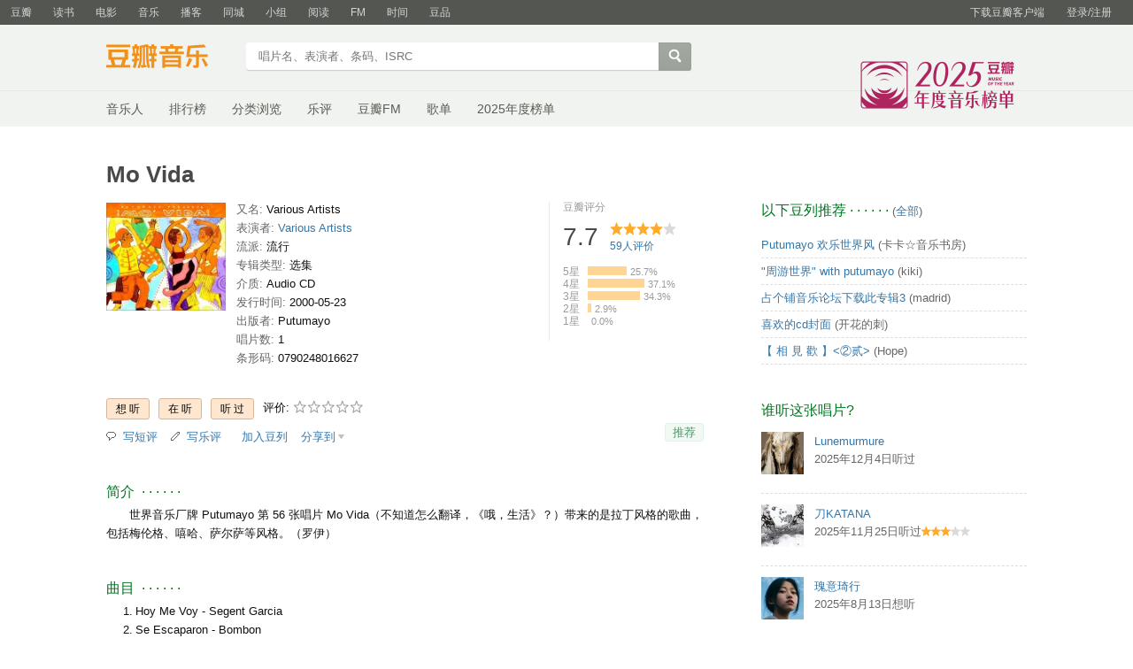

--- FILE ---
content_type: text/html; charset=utf-8
request_url: https://music.douban.com/subject/1795349/
body_size: 10641
content:
<!DOCTYPE html>
<html lang="zh-CN" class="ua-mac ua-webkit">
<head>
    <meta http-equiv="Content-Type" content="text/html; charset=utf-8">
    <meta name="renderer" content="webkit">
    <meta name="referrer" content="always">
    <meta name="google-site-verification" content="ok0wCgT20tBBgo9_zat2iAcimtN4Ftf5ccsh092Xeyw" />
    <title>
    Mo Vida (豆瓣)
</title>
    
    <meta http-equiv="Pragma" content="no-cache">
    <meta http-equiv="Expires" content="Sun, 6 Mar 2005 01:00:00 GMT">
    
    <meta http-equiv="mobile-agent" content="format=html5; url=https://m.douban.com/music/subject/1795349">
    
    
    <meta property="og:title" content="Mo Vida" />
    <meta property="og:description" content="世界音乐厂牌 Putumayo 第 56 张唱片 Mo Vida（不知道怎么翻译，《哦，生活》？）带来的是拉丁风格的歌曲，包括梅伦格、嘻哈、萨尔萨等风格。（罗伊）" />
    <meta property="og:site_name" content="豆瓣" />
    <meta property="og:url" content="https://music.douban.com/subject/1795349/" />
    <meta property="og:image" content="https://img1.doubanio.com/view/subject/m/public/s24432948.jpg" />
    <meta property="og:type" content="music.album" />
        <meta property="music:musician" content="Various Artists" />


    <script >var _head_start = new Date();</script>
    <script src="https://img1.doubanio.com/f/vendors/0511abe9863c2ea7084efa7e24d1d86c5b3974f1/js/jquery-1.10.2.min.js"></script>
    <script src="https://img1.doubanio.com/f/vendors/e258329ca4b2122b4efe53fddc418967441e0e7f/js/douban.js"></script>
    <script src="https://img1.doubanio.com/f/vendors/43c21c5607ffe86759538789a60360c06532b4bf/js/do.js" data-cfg-autoload="false"></script>
    <link href="https://img1.doubanio.com/f/vendors/fae7e145bf16b2f427ba0fe7ef3d47c04af3a6c0/css/douban.css" rel="stylesheet" type="text/css">
    <link href="https://img3.doubanio.com/cuphead/music-static/css/init.3670a.css" rel="stylesheet" type="text/css" />
    <style type="text/css">
        
    </style>
    
    <script src="https://img1.doubanio.com/f/vendors/43c21c5607ffe86759538789a60360c06532b4bf/js/do.js" data-cfg-corelib="false"></script>
    <script type="text/javascript">
        Do.add('dialog-css', {
            path: 'https://img1.doubanio.com/f/vendors/e8a7261937da62636d22ca4c579efc4a4d759b1b/css/ui/dialog.css',
            type: 'css'
        })
        Do.add('dialog', {
            path: 'https://img1.doubanio.com/f/vendors/f25ae221544f39046484a823776f3aa01769ee10/js/ui/dialog.js',
            type: 'js',
            requires: ['dialog-css']
        })
    </script>
    <link rel="stylesheet" href="https://img1.doubanio.com/cuphead/music-static/css/new_write_btn.2a37b.css" />


    <link rel="stylesheet" href="https://img1.doubanio.com/misc/mixed_static/229a80419086b25b.css">
    <script></script>

    <link rel="shortcut icon" href="https://img1.doubanio.com/favicon.ico" type="image/x-icon">
</head>

<body>
  
    <script type="text/javascript">var _body_start = new Date();</script>
    
   



    <link href="//img3.doubanio.com/dae/accounts/resources/f8b2226/shire/bundle.css" rel="stylesheet" type="text/css">



<div id="db-global-nav" class="global-nav">
  <div class="bd">
    
<div class="top-nav-info">
  <a href="https://accounts.douban.com/passport/login?source=music" class="nav-login" rel="nofollow">登录/注册</a>
</div>


    <div class="top-nav-doubanapp">
  <a href="https://www.douban.com/doubanapp/app?channel=top-nav" class="lnk-doubanapp">下载豆瓣客户端</a>
  <div id="doubanapp-tip">
    <a href="https://www.douban.com/doubanapp/app?channel=qipao" class="tip-link">豆瓣 <span class="version">6.0</span> 全新发布</a>
    <a href="javascript: void 0;" class="tip-close">×</a>
  </div>
  <div id="top-nav-appintro" class="more-items">
    <p class="appintro-title">豆瓣</p>
    <p class="qrcode">扫码直接下载</p>
    <div class="download">
      <a href="https://www.douban.com/doubanapp/redirect?channel=top-nav&direct_dl=1&download=iOS">iPhone</a>
      <span>·</span>
      <a href="https://www.douban.com/doubanapp/redirect?channel=top-nav&direct_dl=1&download=Android" class="download-android">Android</a>
    </div>
  </div>
</div>

    


<div class="global-nav-items">
  <ul>
    <li class="">
      <a href="https://www.douban.com" target="_blank" data-moreurl-dict="{&quot;from&quot;:&quot;top-nav-click-main&quot;,&quot;uid&quot;:&quot;0&quot;}">豆瓣</a>
    </li>
    <li class="">
      <a href="https://book.douban.com" target="_blank" data-moreurl-dict="{&quot;from&quot;:&quot;top-nav-click-book&quot;,&quot;uid&quot;:&quot;0&quot;}">读书</a>
    </li>
    <li class="">
      <a href="https://movie.douban.com" target="_blank" data-moreurl-dict="{&quot;from&quot;:&quot;top-nav-click-movie&quot;,&quot;uid&quot;:&quot;0&quot;}">电影</a>
    </li>
    <li class="on">
      <a href="https://music.douban.com"  data-moreurl-dict="{&quot;from&quot;:&quot;top-nav-click-music&quot;,&quot;uid&quot;:&quot;0&quot;}">音乐</a>
    </li>
    <li class="">
      <a href="https://www.douban.com/podcast/" target="_blank" data-moreurl-dict="{&quot;from&quot;:&quot;top-nav-click-podcast&quot;,&quot;uid&quot;:&quot;0&quot;}">播客</a>
    </li>
    <li class="">
      <a href="https://www.douban.com/location" target="_blank" data-moreurl-dict="{&quot;from&quot;:&quot;top-nav-click-location&quot;,&quot;uid&quot;:&quot;0&quot;}">同城</a>
    </li>
    <li class="">
      <a href="https://www.douban.com/group" target="_blank" data-moreurl-dict="{&quot;from&quot;:&quot;top-nav-click-group&quot;,&quot;uid&quot;:&quot;0&quot;}">小组</a>
    </li>
    <li class="">
      <a href="https://read.douban.com&#47;?dcs=top-nav&amp;dcm=douban" target="_blank" data-moreurl-dict="{&quot;from&quot;:&quot;top-nav-click-read&quot;,&quot;uid&quot;:&quot;0&quot;}">阅读</a>
    </li>
    <li class="">
      <a href="https://fm.douban.com&#47;?from_=shire_top_nav" target="_blank" data-moreurl-dict="{&quot;from&quot;:&quot;top-nav-click-fm&quot;,&quot;uid&quot;:&quot;0&quot;}">FM</a>
    </li>
    <li class="">
      <a href="https://time.douban.com&#47;?dt_time_source=douban-web_top_nav" target="_blank" data-moreurl-dict="{&quot;from&quot;:&quot;top-nav-click-time&quot;,&quot;uid&quot;:&quot;0&quot;}">时间</a>
    </li>
    <li class="">
      <a href="https://market.douban.com&#47;?utm_campaign=douban_top_nav&amp;utm_source=douban&amp;utm_medium=pc_web" target="_blank" data-moreurl-dict="{&quot;from&quot;:&quot;top-nav-click-market&quot;,&quot;uid&quot;:&quot;0&quot;}">豆品</a>
    </li>
  </ul>
</div>

  </div>
</div>
<script>
  ;window._GLOBAL_NAV = {
    DOUBAN_URL: "https://www.douban.com",
    N_NEW_NOTIS: 0,
    N_NEW_DOUMAIL: 0
  };
</script>



    <script src="//img3.doubanio.com/dae/accounts/resources/f8b2226/shire/bundle.js" defer="defer"></script>




      


    <link href="//img3.doubanio.com/dae/accounts/resources/f8b2226/music/bundle.css" rel="stylesheet" type="text/css">




<div id="db-nav-music" class="nav">
  <div class="nav-wrap">
  <div class="nav-primary">
    <div class="nav-logo">
      <a href="https:&#47;&#47;music.douban.com">豆瓣音乐</a>
    </div>
    <div class="nav-search">
      <form action="https:&#47;&#47;search.douban.com&#47;music/subject_search" method="get">
        <fieldset>
          <legend>搜索：</legend>
          <label for="inp-query">
          </label>
          <div class="inp"><input id="inp-query" name="search_text" size="22" maxlength="60" placeholder="唱片名、表演者、条码、ISRC" value=""></div>
          <div class="inp-btn"><input type="submit" value="搜索"></div>
          <input type="hidden" name="cat" value="1003" />
        </fieldset>
      </form>
    </div>
  </div>
  </div>
  <div class="nav-secondary">
    

<div class="nav-items">
  <ul>
    <li    ><a href="https://music.douban.com/artists/"
     >音乐人</a>
    </li>
    <li    ><a href="https://music.douban.com/chart"
     >排行榜</a>
    </li>
    <li    ><a href="https://music.douban.com/tag/"
     >分类浏览</a>
    </li>
    <li    ><a href="https://music.douban.com/review/latest/"
     >乐评</a>
    </li>
    <li    ><a href="https://fm.douban.com/?from_=music_nav"
     >豆瓣FM</a>
    </li>
    <li    ><a href="https://fm.douban.com/explore/songlists/"
     >歌单</a>
    </li>
    <li    ><a href="https://music.douban.com/annual/2025/?fullscreen=1&source=navigation"
            target="_blank"
     >2025年度榜单</a>
    </li>
  </ul>
</div>

    <a href="https://music.douban.com/annual/2025/?source=music_navigation" class="musicannual"></a>
  </div>
</div>

<script id="suggResult" type="text/x-jquery-tmpl">
  <li data-link="{{= url}}">
            <a href="{{= url}}" onclick="moreurl(this, {from:'music_search_sugg', query:'{{= keyword }}', subject_id:'{{= id}}', i: '{{= index}}', type: '{{= type}}'})">
            <img src="{{= pic}}" width="40" />
            <div>
                <em>{{= title}}</em>
                {{if type == "m"}}
                    <span>(艺术家)</span>
                {{else type == "a"}}
                    <span>(音乐人)</span>
                {{else type == "d"}}
                    <span>(DJ)</span>
                {{else type == "l"}}
                    <span>(厂牌)</span>
                {{/if}}
                {{if other_title}}
                    <span>其他名称：{{= other_title}}</span>
                {{/if}}
                {{if performer}}
                    <p>表演者：{{= performer}}</p>
                {{/if}}
                {{if cn_name}}
                    <p>{{= cn_name}}</p>
                {{/if}}
                {{if en_name}}
                    <p>{{= en_name}}</p>
                {{/if}}
            </div>
        </a>
        </li>
  </script>




    <script src="//img3.doubanio.com/dae/accounts/resources/f8b2226/music/bundle.js" defer="defer"></script>




    
    <div id="wrapper">
        

        <h1>
            <span>Mo Vida</span>
            <div class="clear"></div>
        </h1>
        
<div id="content">
    
    <div class="grid-16-8 clearfix">
        
        
        <div class="article">
               
    <div class="indent">
        <div class="subjectwrap clearfix">
            


<div class="subject clearfix">
    <div id="mainpic">
        <span class="ckd-collect">
            <a class="nbg" href="https://img1.doubanio.com/view/subject/m/public/s24432948.jpg"
            title="点击看大图">
                <img src="https://img1.doubanio.com/view/subject/m/public/s24432948.jpg"
                    alt="Mo Vida" rel="v:photo"/>
            </a>
        </span>
        <br/>
        

    </div>

    <div id="info" class="ckd-collect">
        

                
                    
    
    <span class="pl">又名:</span>&nbsp;Various Artists
    <br />

                
                    <span>
                        <span class="pl">
                            表演者:
                                    
                                    <a href="/search?q=Various+Artists&amp;sid=1795349">Various Artists</a>
                        </span>
                    </span>
                    
                    <br/>
                
                    
    
    <span class="pl">流派:</span>&nbsp;流行
    <br />

                
                    
    
    <span class="pl">专辑类型:</span>&nbsp;选集
    <br />

                
                    
    
    <span class="pl">介质:</span>&nbsp;Audio CD
    <br />

                
                    
    
    <span class="pl">发行时间:</span>&nbsp;2000-05-23
    <br />

                
                    
    
    <span class="pl">出版者:</span>&nbsp;Putumayo
    <br />

                
                    
    
    <span class="pl">唱片数:</span>&nbsp;1
    <br />

                
                        
    
    <span class="pl">条形码:</span>&nbsp;0790248016627
    <br />

        
    </div>
</div>



            
                

    
    <div id="interest_sectl">
        <div class="rating_wrap clearbox" rel="v:rating">
            <div class="rating_logo">
                豆瓣评分
            </div>
            <div class="rating_self clearfix" typeof="v:Rating">
                <strong class="ll rating_num" property="v:average">7.7</strong>
                <span property="v:best" content="10.0"></span>
                <div class="rating_right ">
                    <div class="ll bigstar40"></div>
                    <div class="rating_sum">
                            <a href="comments" class="rating_people"><span property="v:votes">59</span>人评价</a>
                    </div>
                </div>
            </div>

                
                    
                    
    <span class="stars5 starstop" title="力荐">
        5星
    </span>

                    
    <div class="power" style="width:44px"></div>

                    <span class="rating_per">25.7%</span>
                    <br>
                    
                    
    <span class="stars4 starstop" title="推荐">
        4星
    </span>

                    
    <div class="power" style="width:64px"></div>

                    <span class="rating_per">37.1%</span>
                    <br>
                    
                    
    <span class="stars3 starstop" title="还行">
        3星
    </span>

                    
    <div class="power" style="width:59px"></div>

                    <span class="rating_per">34.3%</span>
                    <br>
                    
                    
    <span class="stars2 starstop" title="较差">
        2星
    </span>

                    
    <div class="power" style="width:4px"></div>

                    <span class="rating_per">2.9%</span>
                    <br>
                    
                    
    <span class="stars1 starstop" title="很差">
        1星
    </span>

                    
    <div class="power" style="width:0px"></div>

                    <span class="rating_per">0.0%</span>
                    <br>
        </div>
    </div>





        </div>
        
            



<div id="interest_sect_level" class="clearfix">
    
        <a href="https://www.douban.com/register?reason=collectwish&amp;ck="
           rel="nofollow" class="j a_show_login colbutt ll"
           name="pbtn-1795349-wish">
            <span>想听</span>
        </a>
        <a href="https://www.douban.com/register?reason=collectdo&amp;ck="
           rel="nofollow" class="j a_show_login colbutt ll"
           name="pbtn-1795349-do">
            <span>在听</span>
        </a>
        <a href="https://www.douban.com/register?reason=collectcollect&amp;ck="
           rel="nofollow" class="j a_show_login colbutt ll"
           name="pbtn-1795349-collect">
            <span>听过</span>
        </a>

        <div class="ll j a_stars">
            
    
    评价:
    <span id="rating">
        <span id="stars" data-solid="https://img1.doubanio.com/f/vendors/5a2327c04c0c231bced131ddf3f4467eb80c1c86/pics/rating_icons/star_onmouseover.png" data-hollow="https://img1.doubanio.com/f/vendors/2520c01967207a1735171056ec588c8c1257e5f8/pics/rating_icons/star_hollow_hover.png" data-solid-2x="https://img1.doubanio.com/f/vendors/7258904022439076d57303c3b06ad195bf1dc41a/pics/rating_icons/star_onmouseover@2x.png" data-hollow-2x="https://img1.doubanio.com/f/vendors/95cc2fa733221bb8edd28ad56a7145a5ad33383e/pics/rating_icons/star_hollow_hover@2x.png">
                <a href="https://www.douban.com/register?reason=rate" class="j a_show_login" name="pbtn-1795349-1">

            <img src="https://img1.doubanio.com/f/vendors/2520c01967207a1735171056ec588c8c1257e5f8/pics/rating_icons/star_hollow_hover.png" id="star1" width="16" height="16" /></a>                <a href="https://www.douban.com/register?reason=rate" class="j a_show_login" name="pbtn-1795349-2">

            <img src="https://img1.doubanio.com/f/vendors/2520c01967207a1735171056ec588c8c1257e5f8/pics/rating_icons/star_hollow_hover.png" id="star2" width="16" height="16" /></a>                <a href="https://www.douban.com/register?reason=rate" class="j a_show_login" name="pbtn-1795349-3">

            <img src="https://img1.doubanio.com/f/vendors/2520c01967207a1735171056ec588c8c1257e5f8/pics/rating_icons/star_hollow_hover.png" id="star3" width="16" height="16" /></a>                <a href="https://www.douban.com/register?reason=rate" class="j a_show_login" name="pbtn-1795349-4">

            <img src="https://img1.doubanio.com/f/vendors/2520c01967207a1735171056ec588c8c1257e5f8/pics/rating_icons/star_hollow_hover.png" id="star4" width="16" height="16" /></a>                <a href="https://www.douban.com/register?reason=rate" class="j a_show_login" name="pbtn-1795349-5">

            <img src="https://img1.doubanio.com/f/vendors/2520c01967207a1735171056ec588c8c1257e5f8/pics/rating_icons/star_hollow_hover.png" id="star5" width="16" height="16" /></a>        </span>
        <span id="rateword" class="pl"></span>
        <input id="n_rating" type="hidden" value="" />
    </span>

        </div>

<style type="text/css">
    a.colbutt { color: #000000 !important; }
</style>
</div>




        



<div class="gtleft">
    <ul class="ul_subject_menu bicelink color_gray pt6 clearfix">
            <li>
                    <img src="https://img1.doubanio.com/f/vendors/cc03d0fcf32b7ce3af7b160a0b85e5e66b47cc42/pics/short-comment.gif" />&nbsp;
                    <a class="j a_show_login" href="https://www.douban.com/register?reason=short_comment" rel="nofollow">写短评</a>
            </li>
            <li>
                    <img src="https://img1.doubanio.com/f/vendors/5bbf02b7b5ec12b23e214a580b6f9e481108488c/pics/add-review.gif" />&nbsp;
                    <a class="j a_show_login" href="https://www.douban.com/register?reason=review" rel="nofollow">写乐评</a>
            </li>
            <li>
                    <img src="" />&nbsp;
                    <a class="j a_show_login" href="https://www.douban.com/register?reason=collect-doulist" rel="nofollow">加入豆列</a>
            </li>
            
            
    
    <li class="rec" id="W-None">
        <a href= "#" data-type="W" data-url="https://music.douban.com/subject/1795349/" data-desc="" data-title="专辑《Mo Vida》 (来自豆瓣) " data-pic="https://img1.doubanio.com/view/subject/m/public/s24432948.jpg" class="bn-sharing ">分享到</a> &nbsp;&nbsp;
    </li>
    <script>
    if (!window.DoubanShareMenuList) {
        window.DoubanShareMenuList = [];
    }
    var __cache_url = __cache_url || {};
    (function(u){
        if(__cache_url[u]) return;
        __cache_url[u] = true;
        window.DoubanShareIcons = '';
        var initShareButton = function() {
          $.ajax({url:u,dataType:'script',cache:true});
        };
        if (typeof Do == 'function' && 'ready' in Do) {
          Do('https://img1.doubanio.com/f/vendors/e8a7261937da62636d22ca4c579efc4a4d759b1b/css/ui/dialog.css',
            'https://img1.doubanio.com/f/vendors/f25ae221544f39046484a823776f3aa01769ee10/js/ui/dialog.js',
            initShareButton);
        } else if(typeof Douban == 'object' && 'loader' in Douban) {
          Douban.loader.batch(
            'https://img1.doubanio.com/f/vendors/e8a7261937da62636d22ca4c579efc4a4d759b1b/css/ui/dialog.css',
            'https://img1.doubanio.com/f/vendors/f25ae221544f39046484a823776f3aa01769ee10/js/ui/dialog.js'
          ).done(initShareButton);
        }
    })('https://img1.doubanio.com/f/vendors/b6e0770163b1da14217b0f1ca39189d47b95f51f/js/lib/sharebutton.js');
    </script>

    </ul>
</div>
    








    <div class="rec-sec">

    <span class="rec">

<a data-user_id="0" href="https://www.douban.com/accounts/register?reason=collect" share-id="1795349" data-mode="plain" data-name="Mo Vida" data-type="music" data-desc="Various Artists / 选集 / 2000-05-23 / Putumayo / Audio CD" data-href="https://music.douban.com/subject/1795349/" data-image="https://img1.doubanio.com/view/subject/s/public/s24432948.jpg" data-properties="{&#34;rating&#34;:&#34;7.7&#34;}" data-redir="https://music.douban.com/static/dshare_proxy.html" data-text="" data-apikey="" data-curl="" data-count="10" data-object_kind="1003" data-object_id="1795349" data-target_type="rec" data-target_action="0" data-action_props="{&#34;subject_url&#34;:&#34;https:\/\/music.douban.com\/subject\/1795349\/&#34;,&#34;subject_title&#34;:&#34;Mo Vida&#34;}" data-btn_text="推荐" data-heading="推荐到豆瓣" data-sanity_key="_79c86" class="j a_show_login lnk-sharing lnk-douban-sharing">推荐</a>
</span>
</div>


    </div>
    <br clear="all"/>

    <div id="collect_form_1795349"></div>

    <div class="related_info">
        





    
    <h2>
        简介
            &nbsp;&middot;&nbsp;&middot;&nbsp;&middot;&nbsp;&middot;&nbsp;&middot;&nbsp;&middot;
    </h2>

    <div class="indent" id="link-report">
            
                <span property="v:summary">　　世界音乐厂牌 Putumayo 第 56 张唱片 Mo Vida（不知道怎么翻译，《哦，生活》？）带来的是拉丁风格的歌曲，包括梅伦格、嘻哈、萨尔萨等风格。（罗伊）</span>
            <br/>
    </div>



        



<link rel="stylesheet" href="https://img1.doubanio.com/f/verify/a5bc0bc0aea4221d751bc4809fd4b0a1075ad25e/entry_creator/dist/author_subject/style.css">
<div id="author_subject" class="author-wrapper">
    <div class="loading"></div>
</div>
<script>
    var answerObj = {
        TYPE: 'music',
        SUBJECT_ID: '1795349',
        ISALL: 'False' || false,
        USER_ID: 'None'
    }
</script>
<script src="https://img1.doubanio.com/f/vendors/bd6325a12f40c34cbf2668aafafb4ccd60deab7e/vendors.js"></script>
<script src="https://img1.doubanio.com/f/vendors/6242a400cfd25992da35ace060e58f160efc9c50/shared_rc.js"></script>
<script type="text/javascript" src="https://img1.doubanio.com/f/verify/67e13c04cd5519da7657f708714ba1e7eab8d342/entry_creator/dist/author_subject/index.js"></script> 

        









            
            <div class="">
                
    <h2>
        曲目
            &nbsp;&middot;&nbsp;&middot;&nbsp;&middot;&nbsp;&middot;&nbsp;&middot;&nbsp;&middot;
    </h2>

                    <div class="track-list">
                        
                        <ul class="track-items indent">
                            <li class="indent" data-track-order="1.">Hoy Me Voy - Segent Garcia</li>
                            <li class="indent" data-track-order="2.">Se Escaparon - Bombon</li>
                            <li class="indent" data-track-order="3.">Nganga Kisi - Ricardo Lemvo &amp; Makina Loca</li>
                            <li class="indent" data-track-order="4.">Funky Latin Boogalu - Patricia Melecio</li>
                            <li class="indent" data-track-order="5.">Somos Los Mocosos - Los Mocosos</li>
                            <li class="indent" data-track-order="6.">Melting Pot - King Chango</li>
                            <li class="indent" data-track-order="7.">Juana La Loca - Xiomara Fortuna</li>
                            <li class="indent" data-track-order="8.">Limbo Negro (Caliente Remix) - MeNeLik</li>
                            <li class="indent" data-track-order="9.">No Limites - Alliance Ethnik</li>
                            <li class="indent" data-track-order="10.">Represent - Orishas</li>
                        </ul>
                    </div>
                </div>
                

<br clear="all">

    
    
    


    
        
            <div id="db-rec-section" class="block5 subject_show knnlike">
                
    <h2>
        喜欢听&#34;Mo Vida&#34;的人也喜欢的唱片
            &nbsp;&middot;&nbsp;&middot;&nbsp;&middot;&nbsp;&middot;&nbsp;&middot;&nbsp;&middot;
    </h2>

                <div class="content clearfix" style="margin-top: 9px;">
                        
                        
                        <dl class="subject-rec-list" style="margin-top:0px; width: 108px;">
                            <dt style="height: auto; margin-bottom: 5px;">
                                    <a href="https://music.douban.com/subject/1470156/"><img class="m_sub_img" src="https://img1.doubanio.com/view/subject/m/public/s3581118.jpg" width="115" /></a>
                            </dt>
                            <dd>
                                <a href="https://music.douban.com/subject/1470156/" class="">Putumayo Presents Women&#39;s Wor...</a>
                                <span class="subject-rate">7.2</span>
                            </dd>
                        </dl>
                        
                        
                        <dl class="subject-rec-list" style="margin-top:0px; width: 108px;">
                            <dt style="height: auto; margin-bottom: 5px;">
                                    <a href="https://music.douban.com/subject/1793483/"><img class="m_sub_img" src="https://img3.doubanio.com/view/subject/m/public/s3552907.jpg" width="115" /></a>
                            </dt>
                            <dd>
                                <a href="https://music.douban.com/subject/1793483/" class="">Latino! Latino!</a>
                                <span class="subject-rate">7.9</span>
                            </dd>
                        </dl>
                        
                        
                        <dl class="subject-rec-list" style="margin-top:0px; width: 108px;">
                            <dt style="height: auto; margin-bottom: 5px;">
                                    <a href="https://music.douban.com/subject/1900439/"><img class="m_sub_img" src="https://img1.doubanio.com/view/subject/m/public/s3352519.jpg" width="115" /></a>
                            </dt>
                            <dd>
                                <a href="https://music.douban.com/subject/1900439/" class="">Louisiana Gumbo</a>
                                <span class="subject-rate">7.8</span>
                            </dd>
                        </dl>
                        
                        
                        <dl class="subject-rec-list" style="margin-top:0px; width: 108px;">
                            <dt style="height: auto; margin-bottom: 5px;">
                                    <a href="https://music.douban.com/subject/1864672/"><img class="m_sub_img" src="https://img9.doubanio.com/view/subject/m/public/s2828644.jpg" width="115" /></a>
                            </dt>
                            <dd>
                                <a href="https://music.douban.com/subject/1864672/" class="">Afro-Portuguese Odyssey</a>
                                <span class="subject-rate">7.8</span>
                            </dd>
                        </dl>
                        
                        
                        <dl class="subject-rec-list" style="margin-top:0px; width: 108px; margin-right:0px">
                            <dt style="height: auto; margin-bottom: 5px;">
                                    <a href="https://music.douban.com/subject/1898696/"><img class="m_sub_img" src="https://img9.doubanio.com/view/subject/m/public/s2762555.jpg" width="115" /></a>
                            </dt>
                            <dd>
                                <a href="https://music.douban.com/subject/1898696/" class="">Women of the World: Celtic</a>
                                <span class="subject-rate">7.5</span>
                            </dd>
                        </dl>
                            <dl class="clear"></dl>
                        
                        
                        <dl class="subject-rec-list" style="margin-top:0px; width: 108px;">
                            <dt style="height: auto; margin-bottom: 5px;">
                                    <a href="https://music.douban.com/subject/3142471/"><img class="m_sub_img" src="https://img2.doubanio.com/view/subject/m/public/s3176451.jpg" width="115" /></a>
                            </dt>
                            <dd>
                                <a href="https://music.douban.com/subject/3142471/" class="">Republica Dominicana</a>
                                <span class="subject-rate">8.0</span>
                            </dd>
                        </dl>
                        
                        
                        <dl class="subject-rec-list" style="margin-top:0px; width: 108px;">
                            <dt style="height: auto; margin-bottom: 5px;">
                                    <a href="https://music.douban.com/subject/2084725/"><img class="m_sub_img" src="https://img3.doubanio.com/view/subject/m/public/s2412647.jpg" width="115" /></a>
                            </dt>
                            <dd>
                                <a href="https://music.douban.com/subject/2084725/" class="">Travel the World</a>
                                <span class="subject-rate">8.1</span>
                            </dd>
                        </dl>
                        
                        
                        <dl class="subject-rec-list" style="margin-top:0px; width: 108px;">
                            <dt style="height: auto; margin-bottom: 5px;">
                                    <a href="https://music.douban.com/subject/1940914/"><img class="m_sub_img" src="https://img3.doubanio.com/view/subject/m/public/s2872552.jpg" width="115" /></a>
                            </dt>
                            <dd>
                                <a href="https://music.douban.com/subject/1940914/" class="">Romantica</a>
                                <span class="subject-rate">7.7</span>
                            </dd>
                        </dl>
                        
                        
                        <dl class="subject-rec-list" style="margin-top:0px; width: 108px;">
                            <dt style="height: auto; margin-bottom: 5px;">
                                    <a href="https://music.douban.com/subject/3022881/"><img class="m_sub_img" src="https://img9.doubanio.com/view/subject/m/public/s2984426.jpg" width="115" /></a>
                            </dt>
                            <dd>
                                <a href="https://music.douban.com/subject/3022881/" class="">Islands</a>
                                <span class="subject-rate">7.6</span>
                            </dd>
                        </dl>
                        
                        
                        <dl class="subject-rec-list" style="margin-top:0px; width: 108px; margin-right:0px">
                            <dt style="height: auto; margin-bottom: 5px;">
                                    <a href="https://music.douban.com/subject/2346481/"><img class="m_sub_img" src="https://img9.doubanio.com/view/subject/m/public/s2807444.jpg" width="115" /></a>
                            </dt>
                            <dd>
                                <a href="https://music.douban.com/subject/2346481/" class="">South African Legends</a>
                                <span class="subject-rate">7.7</span>
                            </dd>
                        </dl>
                            <dl class="clear"></dl>
                </div>
            </div>








        
            





<div id='comments-section'>
    <link rel="stylesheet" href="https://img1.doubanio.com/f/vendors/d63a579a99fd372b4398731a279a1382e6eac71e/subject-comments/comments-section.css"/>
    <link rel="stylesheet" href="https://img1.doubanio.com/f/vendors/9aae5c6f1a6c1ef339d7c9a37d69641086bd6917/subject-comments/comments.css"/>
    <div class="mod-hd">
        
        <a class="redbutt rr j a_show_login" href="https://www.douban.com/login?reason=collect&amp;ck=" name="pbtn-1795349-collect"><span>我来说两句</span></a>
            
    <h2>
        短评
            &nbsp;&middot;&nbsp;&middot;&nbsp;&middot;&nbsp;&middot;&nbsp;&middot;&nbsp;&middot;
            <span class="pl">&nbsp;(
                
                    <a href="https://music.douban.com/subject/1795349/comments/" target="_self">全部 7 条</a>
                ) </span>
    </h2>

    </div>
    <div class="nav-tab">
        
    <div class="tabs-wrapper  line">
                <a class="short-comment-tabs on-tab" 
                    href="https://music.douban.com/subject/1795349/comments?sort=new_score" 
                    data-tab="new_score">热门</a>
                <span>/</span>
                <a class="short-comment-tabs " 
                    href="https://music.douban.com/subject/1795349/comments?sort=time" 
                    data-tab="time">最新</a>
                <span>/</span>
                <a class="j a_show_login " 
                    href="https://music.douban.com/subject/1795349/comments?sort=follows" 
                    data-tab="follows">好友</a>
    </div>

    </div>
    <div id="comment-list-wrapper" class="indent">
        
  
  <div class="comment-list new_score show" id="new_score">
      <ul>
          
  <li class="comment-item" data-cid="3455915229">
    <div class="comment">
      <h3>
        <span class="comment-vote">
          <span id="c-3455915229" class="vote-count">0</span>
            <a href="javascript:;" id="btn-3455915229" class="j a_show_login" data-cid="3455915229">有用</a>
        </span>
        <span class="comment-info">
          <a href="https://www.douban.com/people/132412875/">久光</a>
          <span class="comment-time">2024-04-30 12:36:33</span>
          <span class="comment-location">湖南</span>
        </span>
      </h3>
      <p class="comment-content">
      
        <span class="short">https://music.163.com/#/album?id=509511</span>
      </p>

      <div class="link-report" data-url="https://music.douban.com/subject/1795349/?comment_id=3455915229"></div>
    </div>
  </li>

          
  <li class="comment-item" data-cid="513215484">
    <div class="comment">
      <h3>
        <span class="comment-vote">
          <span id="c-513215484" class="vote-count">0</span>
            <a href="javascript:;" id="btn-513215484" class="j a_show_login" data-cid="513215484">有用</a>
        </span>
        <span class="comment-info">
          <a href="https://www.douban.com/people/taoxing/">滚石</a>
            <span class="user-stars allstar40 rating" title="推荐"></span>
          <span class="comment-time">2012-03-27 14:42:58</span>
          <span class="comment-location"></span>
        </span>
      </h3>
      <p class="comment-content">
      
        <span class="short">Hoy Me Voy </span>
      </p>

      <div class="link-report" data-url="https://music.douban.com/subject/1795349/?comment_id=513215484"></div>
    </div>
  </li>

          
  <li class="comment-item" data-cid="4706791368">
    <div class="comment">
      <h3>
        <span class="comment-vote">
          <span id="c-4706791368" class="vote-count">0</span>
            <a href="javascript:;" id="btn-4706791368" class="j a_show_login" data-cid="4706791368">有用</a>
        </span>
        <span class="comment-info">
          <a href="https://www.douban.com/people/284701289/">Lunemurmure</a>
          <span class="comment-time">2025-12-04 16:28:37</span>
          <span class="comment-location">陕西</span>
        </span>
      </h3>
      <p class="comment-content">
      
        <span class="short">2011-04</span>
      </p>

      <div class="link-report" data-url="https://music.douban.com/subject/1795349/?comment_id=4706791368"></div>
    </div>
  </li>

          
  <li class="comment-item" data-cid="4429784521">
    <div class="comment">
      <h3>
        <span class="comment-vote">
          <span id="c-4429784521" class="vote-count">0</span>
            <a href="javascript:;" id="btn-4429784521" class="j a_show_login" data-cid="4429784521">有用</a>
        </span>
        <span class="comment-info">
          <a href="https://www.douban.com/people/sunshineonlyme/">文恒谦</a>
            <span class="user-stars allstar50 rating" title="力荐"></span>
          <span class="comment-time">2025-01-31 11:12:57</span>
          <span class="comment-location">江苏</span>
        </span>
      </h3>
      <p class="comment-content">
      
        <span class="short">《Anastasia (Original Broadway Cast Recording) (真假公主 音乐剧原声带)》歌声与歌词散发着迷人的光芒。</span>
      </p>

      <div class="link-report" data-url="https://music.douban.com/subject/1795349/?comment_id=4429784521"></div>
    </div>
  </li>

          
  <li class="comment-item" data-cid="119856943">
    <div class="comment">
      <h3>
        <span class="comment-vote">
          <span id="c-119856943" class="vote-count">0</span>
            <a href="javascript:;" id="btn-119856943" class="j a_show_login" data-cid="119856943">有用</a>
        </span>
        <span class="comment-info">
          <a href="https://www.douban.com/people/linliangyin/">madrid</a>
            <span class="user-stars allstar40 rating" title="推荐"></span>
          <span class="comment-time">2009-05-12 15:26:32</span>
          <span class="comment-location"></span>
        </span>
      </h3>
      <p class="comment-content">
      
        <span class="short">全套百张专辑搜集中，下载请到论坛。</span>
      </p>

      <div class="link-report" data-url="https://music.douban.com/subject/1795349/?comment_id=119856943"></div>
    </div>
  </li>

      </ul>
  </div>

        
  
  <div class="comment-list time hide" id="time">
      <ul>
          
  <li class="comment-item" data-cid="4706791368">
    <div class="comment">
      <h3>
        <span class="comment-vote">
          <span id="c-4706791368" class="vote-count">0</span>
            <a href="javascript:;" id="btn-4706791368" class="j a_show_login" data-cid="4706791368">有用</a>
        </span>
        <span class="comment-info">
          <a href="https://www.douban.com/people/284701289/">Lunemurmure</a>
          <span class="comment-time">2025-12-04 16:28:37</span>
          <span class="comment-location">陕西</span>
        </span>
      </h3>
      <p class="comment-content">
      
        <span class="short">2011-04</span>
      </p>

      <div class="link-report" data-url="https://music.douban.com/subject/1795349/?comment_id=4706791368"></div>
    </div>
  </li>

          
  <li class="comment-item" data-cid="682387438">
    <div class="comment">
      <h3>
        <span class="comment-vote">
          <span id="c-682387438" class="vote-count">0</span>
            <a href="javascript:;" id="btn-682387438" class="j a_show_login" data-cid="682387438">有用</a>
        </span>
        <span class="comment-info">
          <a href="https://www.douban.com/people/F-Rock/">生活万岁F小二</a>
            <span class="user-stars allstar30 rating" title="还行"></span>
          <span class="comment-time">2013-05-19 23:55:20</span>
          <span class="comment-location"></span>
        </span>
      </h3>
      <p class="comment-content">
      
        <span class="short">求不要融合电子、说唱</span>
      </p>

      <div class="link-report" data-url="https://music.douban.com/subject/1795349/?comment_id=682387438"></div>
    </div>
  </li>

          
  <li class="comment-item" data-cid="513215484">
    <div class="comment">
      <h3>
        <span class="comment-vote">
          <span id="c-513215484" class="vote-count">0</span>
            <a href="javascript:;" id="btn-513215484" class="j a_show_login" data-cid="513215484">有用</a>
        </span>
        <span class="comment-info">
          <a href="https://www.douban.com/people/taoxing/">滚石</a>
            <span class="user-stars allstar40 rating" title="推荐"></span>
          <span class="comment-time">2012-03-27 14:42:58</span>
          <span class="comment-location"></span>
        </span>
      </h3>
      <p class="comment-content">
      
        <span class="short">Hoy Me Voy </span>
      </p>

      <div class="link-report" data-url="https://music.douban.com/subject/1795349/?comment_id=513215484"></div>
    </div>
  </li>

          
  <li class="comment-item" data-cid="119856943">
    <div class="comment">
      <h3>
        <span class="comment-vote">
          <span id="c-119856943" class="vote-count">0</span>
            <a href="javascript:;" id="btn-119856943" class="j a_show_login" data-cid="119856943">有用</a>
        </span>
        <span class="comment-info">
          <a href="https://www.douban.com/people/linliangyin/">madrid</a>
            <span class="user-stars allstar40 rating" title="推荐"></span>
          <span class="comment-time">2009-05-12 15:26:32</span>
          <span class="comment-location"></span>
        </span>
      </h3>
      <p class="comment-content">
      
        <span class="short">全套百张专辑搜集中，下载请到论坛。</span>
      </p>

      <div class="link-report" data-url="https://music.douban.com/subject/1795349/?comment_id=119856943"></div>
    </div>
  </li>

          
  <li class="comment-item" data-cid="3455915229">
    <div class="comment">
      <h3>
        <span class="comment-vote">
          <span id="c-3455915229" class="vote-count">0</span>
            <a href="javascript:;" id="btn-3455915229" class="j a_show_login" data-cid="3455915229">有用</a>
        </span>
        <span class="comment-info">
          <a href="https://www.douban.com/people/132412875/">久光</a>
          <span class="comment-time">2024-04-30 12:36:33</span>
          <span class="comment-location">湖南</span>
        </span>
      </h3>
      <p class="comment-content">
      
        <span class="short">https://music.163.com/#/album?id=509511</span>
      </p>

      <div class="link-report" data-url="https://music.douban.com/subject/1795349/?comment_id=3455915229"></div>
    </div>
  </li>

      </ul>
  </div>

        

    </div>
        <p>&gt; <a href="https://music.douban.com/subject/1795349/comments/">更多短评 7 条</a></p>
    <script src="https://img1.doubanio.com/f/vendors/6eba6f43fb7592ab783e390f654c0d6a96b1598e/subject-comments/comments-section.js"></script>
    <script>
        (function () {
            if (window.SUBJECT_COMMENTS_SECTION) {
                // tab handler
                SUBJECT_COMMENTS_SECTION.createTabHandler();
                // expand handler
                SUBJECT_COMMENTS_SECTION.createExpandHandler({
                    root: document.getElementById('comment-list-wrapper'),
                });
                // vote handler
                SUBJECT_COMMENTS_SECTION.createVoteHandler({
                    api: '/j/comment/:id/vote',
                    root: document.getElementById('comment-list-wrapper'),
                    voteSelector: '.vote-comment',
                    textSelector: '.vote-count',
                    afterVote: function (elem) {
                        var parentNode = elem.parentNode;
                        var successElem = document.createElement('span');
                        successElem.innerHTML = '已投票';
                        parentNode.removeChild(elem);
                        parentNode.appendChild(successElem);
                    }
                });
            }
        })()
    </script>
</div>


          


<!-- COLLECTED CSS -->

    <section id="reviews-wrapper" class="reviews mod music-content">
        <header>
            
                <a href="new_review" rel="nofollow" class="create-review redbutt rr "
                    data-isverify="False"
                    data-verify-url="https://www.douban.com/accounts/phone/verify?redir=https://music.douban.com/subject/1795349/new_review">
                    <span>我要写乐评</span>
                </a>
            <h2>
                    Mo Vida的乐评 · · · · · ·

                    <span class="pl">( <a href="reviews">全部 0 条</a> )</span>
            </h2>
        </header>



    </section>
<!-- COLLECTED JS -->


        <br/>
        
            




    <h2>
        &#34;Mo Vida&#34;的论坛
            &nbsp;&middot;&nbsp;&middot;&nbsp;&middot;&nbsp;&middot;&nbsp;&middot;&nbsp;&middot;
    </h2>

    <span>
        <a class="redbutt rr j a_show_login" href="https://www.douban.com/register?reason=discuss" rel="nofollow"><span>第一个在"Mo Vida"的论坛里发言</span></a>
    </span>
    <div class="clear"></div>





    </div>

    

        </div>
        <div class="aside">
                


    


    <div id="dale_music_subject_top_right"></div>


    
        





    
        




    <h2>
        以下豆列推荐
        · · · · · ·
         <span class="pl">(<a href="https://music.douban.com/subject/1795349/doulists">全部</a>)</span>
    </h2>
    <div id="db-doulist-section" class="indent">
        
    <ul class="bs">
        <li>
            <a href="https://www.douban.com/doulist/190651/" target="_blank">Putumayo 欢乐世界风</a>
                <span class="pl">(卡卡☆音乐书房)</span>
        </li>
        <li>
            <a href="https://www.douban.com/doulist/643644/" target="_blank">&#34;周游世界&#34; with putumayo</a>
                <span class="pl">(kiki)</span>
        </li>
        <li>
            <a href="https://www.douban.com/doulist/233981/" target="_blank">占个铺音乐论坛下载此专辑3</a>
                <span class="pl">(madrid)</span>
        </li>
        <li>
            <a href="https://www.douban.com/doulist/160174/" target="_blank">喜欢的cd封面</a>
                <span class="pl">(开花的刺)</span>
        </li>
        <li>
            <a href="https://www.douban.com/doulist/230313/" target="_blank">【 相 見 歡 】&lt;②贰&gt;</a>
                <span class="pl">(Hope)</span>
        </li>
    </ul>

    </div>




    
        



<h2>
    谁听这张唱片?
</h2>
<div class="indent" id="collector">
    
        
    
    
    
            
                <div class="ll">
                    <a href="https://www.douban.com/people/284701289/"><img src="https://img1.doubanio.com/icon/up284701289-9.jpg" class="pil" alt="Lunemurmure"/></a>
                </div>
                <div style="padding-left:60px;">
                    <a href="https://www.douban.com/people/284701289/">Lunemurmure</a>
                    <br/>
                    <div class="pl ll">2025年12月4日听过</div>
                    <br/>
                </div>
                <div class="clear"></div>
                <br/>
                <div class="ul" style="margin-bottom:12px;"></div>
                
            
                <div class="ll">
                    <a href="https://www.douban.com/people/266470608/"><img src="https://img3.doubanio.com/icon/up266470608-3.jpg" class="pil" alt="刀KATANA"/></a>
                </div>
                <div style="padding-left:60px;">
                    <a href="https://www.douban.com/people/266470608/">刀KATANA</a>
                    <br/>
                    <div class="pl ll">2025年11月25日听过</div>
                    <span class="allstar30" title="还行"></span><br/>
                </div>
                <div class="clear"></div>
                <br/>
                <div class="ul" style="margin-bottom:12px;"></div>
                
            
                <div class="ll">
                    <a href="https://www.douban.com/people/259648707/"><img src="https://img3.doubanio.com/icon/up259648707-2.jpg" class="pil" alt="瑰意琦行"/></a>
                </div>
                <div style="padding-left:60px;">
                    <a href="https://www.douban.com/people/259648707/">瑰意琦行</a>
                    <br/>
                    <div class="pl ll">2025年8月13日想听</div>
                    <br/>
                </div>
                <div class="clear"></div>
                <br/>
                <div class="ul" style="margin-bottom:12px;"></div>
                
            
                <div class="ll">
                    <a href="https://www.douban.com/people/255705456/"><img src="https://img9.doubanio.com/icon/up255705456-486.jpg" class="pil" alt="rm-rf/*过冬版"/></a>
                </div>
                <div style="padding-left:60px;">
                    <a href="https://www.douban.com/people/255705456/">rm-rf/*过冬版</a>
                    <br/>
                    <div class="pl ll">2025年7月6日听过</div>
                    <span class="allstar50" title="力荐"></span><br/>
                </div>
                <div class="clear"></div>
                <br/>
                <div class="ul" style="margin-bottom:12px;"></div>
                



         
            <p class="pl">&gt; 
                <a href="https://music.douban.com/subject/1795349/comments?status=N">2人在听</a>
            </p>
         
            <p class="pl">&gt; 
                <a href="https://music.douban.com/subject/1795349/comments?status=P">85人听过</a>
            </p>
         
            <p class="pl">&gt; 
                <a href="https://music.douban.com/subject/1795349/comments?status=F">16人想听</a>
            </p>
</div>








    

<!-- douban ad begin -->
<div id="dale_music_subject_middle_right"></div>
<script type="text/javascript">
    (function (global) {
        if(!document.getElementsByClassName) {
            document.getElementsByClassName = function(className) {
                return this.querySelectorAll("." + className);
            };
            Element.prototype.getElementsByClassName = document.getElementsByClassName;

        }
        var articles = global.document.getElementsByClassName('article'),
            asides = global.document.getElementsByClassName('aside');

        if (articles.length > 0 && asides.length > 0 && articles[0].offsetHeight >= asides[0].offsetHeight) {
            (global.DoubanAdSlots = global.DoubanAdSlots || []).push('dale_music_subject_middle_right');
        }
    })(this);
</script>
<!-- douban ad end -->



    
        




    


<p class="pl">订阅关于Mo Vida的评论: <br/><span class="feed">
    <a href="https://music.douban.com/feed/subject/1795349/reviews"> feed: rss 2.0</a></span></p>



        </div>
        <div class="extra">
            
        </div>
    </div>
</div>

        
<div id="footer">
    
<span id="icp" class="fleft gray-link">
    &copy; 2005－2026 douban.com, all rights reserved 北京豆网科技有限公司
</span>

<a href="https://www.douban.com/hnypt/variformcyst.py" style="display: none;"></a>

<span class="fright">
    <a href="https://www.douban.com/about">关于豆瓣</a>
    · <a href="https://www.douban.com/jobs">在豆瓣工作</a>
    · <a href="https://www.douban.com/about?topic=contactus">联系我们</a>
    · <a href="https://www.douban.com/about/legal">法律声明</a>
    
    · <a href="https://help.douban.com/?app=music" target="_blank">帮助中心</a>
    · <a href="https://fm.douban.com/app">手机音乐</a>
</span>

</div>

    </div>
    <script type="text/javascript">
    Do(function(){
        $(function(){
            $('#uncollect-s').click(function(e){
                e.preventDefault();
                var r = confirm('真的要删除这个收藏？'),
                    sid = $(this).data('sid');
                if (r === true){
                    $.post_withck('/j/subject/' + sid + '/remove', function(res){
                        res = $.parseJSON(res);
                        if (res.r === 'success'){
                            document.location.reload(true);
                        }
                    });
                }
            });
        });
    });
</script>
    
    
    <script type="text/javascript">
        Do('dialog', function() {
            $('.collect_btn').each(function(){
                Douban.init_collect_btn(this);
            });
        });
    </script>

    








    
<script type="text/javascript">
    (function (global) {
        var newNode = global.document.createElement('script'),
            existingNode = global.document.getElementsByTagName('script')[0],
            adSource = '//erebor.douban.com/',
            userId = '',
            browserId = 'Rrg18WniNAU',
            criteria = '7:Putumayo|7:Latin|7:WorldMusic|7:World|7:世界音乐|7:World-music|7:World_Music|7:Salsa|7:选辑|7:论坛有下载的|3:/subject/1795349/',
            preview = '',
            debug = false,
            adSlots = ['dale_music_subject_top_right'];

        global.DoubanAdRequest = {src: adSource, uid: userId, bid: browserId, crtr: criteria, prv: preview, debug: debug};
        global.DoubanAdSlots = (global.DoubanAdSlots || []).concat(adSlots);

        newNode.setAttribute('type', 'text/javascript');
        newNode.setAttribute('src', '//img1.doubanio.com/bzUwcHVpNi9mL2FkanMvY2JhMmMxMTUwZWVmMGUzNjQ5YjdkNDlhOTViMTFjOTZjYzg3ZGM2MC9hZC5yZWxlYXNlLmpz?company_token=kX69T8w1wyOE-dale');
        newNode.setAttribute('async', true);
        existingNode.parentNode.insertBefore(newNode, existingNode);
    })(this);
</script>






    
    









<!-- Google Tag Manager -->
<noscript><iframe src="//www.googletagmanager.com/ns.html?id=GTM-5WP579" height="0" width="0" style="display:none;visibility:hidden"></iframe></noscript>
<script>(function(w,d,s,l,i){w[l]=w[l]||[];w[l].push({'gtm.start':new Date().getTime(),event:'gtm.js'});var f=d.getElementsByTagName(s)[0],j=d.createElement(s),dl=l!='dataLayer'?'&l='+l:'';j.async=true;j.src='//www.googletagmanager.com/gtm.js?id='+i+dl;f.parentNode.insertBefore(j,f);})(window,document,'script','dataLayer','GTM-5WP579');</script>
<!-- End Google Tag Manager -->


<script type="text/javascript">
var _paq = _paq || [];
_paq.push(['trackPageView']);
_paq.push(['enableLinkTracking']);
(function() {
    var p=(('https:' == document.location.protocol) ? 'https' : 'http'), u=p+'://fundin.douban.com/';
    _paq.push(['setTrackerUrl', u+'piwik']);
    _paq.push(['setSiteId', '100001']);
    var d=document, g=d.createElement('script'), s=d.getElementsByTagName('script')[0];
    g.type='text/javascript';
    g.defer=true;
    g.async=true;
    g.src=p+'://img3.doubanio.com/dae/fundin/piwik.js';
    s.parentNode.insertBefore(g,s);
})();
</script>

<script type="text/javascript">
var _gaq = _gaq || [];
_gaq.push(['_setAccount', 'UA-7019765-1']);
_gaq.push(['_setCampNameKey', 'dcn']);
_gaq.push(['_setCampSourceKey', 'dcs']);
_gaq.push(['_setCampMediumKey', 'dcm']);
_gaq.push(['_setCampTermKey', 'dct']);
_gaq.push(['_setCampContentKey', 'dcc']);
_gaq.push(['_addOrganic', 'baidu', 'word']);
_gaq.push(['_addOrganic', 'soso', 'w']);
_gaq.push(['_addOrganic', '3721', 'name']);
_gaq.push(['_addOrganic', 'youdao', 'q']);
_gaq.push(['_addOrganic', 'so.360.cn', 'q']);
_gaq.push(['_addOrganic', 'vnet', 'kw']);
_gaq.push(['_addOrganic', 'sogou', 'query']);
_gaq.push(['_addIgnoredOrganic', '豆瓣']);
_gaq.push(['_addIgnoredOrganic', 'douban']);
_gaq.push(['_addIgnoredOrganic', '豆瓣网']);
_gaq.push(['_addIgnoredOrganic', 'www.douban.com']);
_gaq.push(['_setDomainName', '.douban.com']);


    _gaq.push(['_setCustomVar', 1, 'responsive_view_mode', 'desktop', 3]);

_gaq.push(['_trackPageview']);
_gaq.push(['_trackPageLoadTime']);

window._ga_init = function() {
    var ga = document.createElement('script');
    ga.src = ('https:' == document.location.protocol ? 'https://ssl' : 'http://www') + '.google-analytics.com/ga.js';
    ga.setAttribute('async', 'true');
    document.documentElement.firstChild.appendChild(ga);
};
if (window.addEventListener) {
    window.addEventListener('load', _ga_init, false);
} else {
    window.attachEvent('onload', _ga_init);
}
</script>





    <!-- dae-web-music--default-65d8896b5d-gqllh-->

  <script>_SPLITTEST=''</script>
</body>

</html>





--- FILE ---
content_type: text/css; charset=utf-8
request_url: https://img1.doubanio.com/f/vendors/9aae5c6f1a6c1ef339d7c9a37d69641086bd6917/subject-comments/comments.css
body_size: 3323
content:
.comment_btn{display:inline-block;height:auto;color:#ca6445;background:#fae9da;border-radius:2px;float:right;line-height:13px;padding:7px 12px}.comment_btn:before{content:"";background:no-repeat url([data-uri]) center/contain;width:13px;height:13px;float:left;margin-right:4px}.comment_btn img{display:none}.comment_btn:link,.comment_btn:visited{color:#ca6445;background:#fae9da}.comment_btn:hover,.comment_btn:active{color:#d9896a;background:#fcefe3}.Comments-hd{position:relative}.Comments-hd::before{content:"";position:absolute;left:0;bottom:0;width:100%;height:1px;background:#ddd;-webkit-transform:scaleY(0.5);transform:scaleY(0.5)}.Comments-hd+.title_line{border:0;position:relative;margin-top:0;padding:15px 0 14px}.Comments-hd+.title_line::before{content:"";position:absolute;left:0;bottom:0;width:100%;height:1px;background:#ddd;-webkit-transform:scaleY(0.5);transform:scaleY(0.5)}.CommentTabs{font-size:13px}.CommentTabs li{display:inline-block;border-bottom:4px solid transparent;padding-bottom:6px;line-height:26px}.CommentTabs li a:visited{color:#37a}.CommentTabs li a:hover{color:#fff}.CommentTabs li.is-active{border-bottom-color:#777}.CommentTabs li.is-active a{color:#494949}.CommentTabs li+li{margin-left:30px}#paginator{font-size:14px;color:#aaa;margin:50px 0}#paginator a,#paginator .thispage,#paginator .break{margin:2px;padding:0 4px}#paginator .prev{margin-right:20px}#paginator .thispage{background-color:#83bf73;color:#fff}#paginator .next{margin-left:20px}#paginator.center{text-align:center}#paginator.center a,#paginator.center span{margin:0;margin-right:20px}#paginator .prev,#paginator .next{margin:0 2px}.Comments-sortby>span,.Comments-sortby>a{margin-right:10px}.Comments-sortby>a:visited{color:#37a}.Comments-sortby>a:hover{color:#fff}.Comments-sortby>span{cursor:default}.comment_btn{display:inline-block;height:auto;color:#ca6445;background:#fae9da;border-radius:2px;float:right;line-height:13px;padding:7px 12px}.comment_btn:before{content:"";background:no-repeat url([data-uri]) center/contain;width:13px;height:13px;float:left;margin-right:4px}.comment_btn img{display:none}.comment_btn:link,.comment_btn:visited{color:#ca6445;background:#fae9da}.comment_btn:hover,.comment_btn:active{color:#d9896a;background:#fcefe3}.comment-item{position:relative;margin:0;padding:20px 0 25px;overflow:initial;font-size:13px}.comment-item::before{content:"";position:absolute;left:0;bottom:0;width:100%;height:1px;background:#ddd;-webkit-transform:scaleY(0.5);transform:scaleY(0.5)}.comment-item .avatar{float:left;width:48px}.comment-item .avatar~.comment{margin-left:63px}.comment-item h3{background:none;font-size:13px;height:auto;margin:0;padding:0;color:#494949;margin-bottom:5px}.comment-item .comment{line-height:1.5;color:#494949;word-wrap:break-word}.comment-item .comment p{margin:0}.comment-item .comment .hide-item{display:none}.comment-item .comment-vote{float:right}.comment-item .comment-vote .vote-count{color:#494949}.comment-item .comment-vote span{color:#666}.comment-item .comment-vote.comment-vote-disabled{color:#bbb}.comment-item .comment-vote.comment-vote-disabled a{color:#bbb}.comment-item .comment-vote.comment-vote-disabled a:hover{color:#fff}.comment-item .comment-location,.comment-item .comment-time{color:#aaa}.comment-item .comment-content .full{display:none}.comment-item .comment-content.expanded .short{display:none}.comment-item .comment-content.expanded .full{display:block}.comment-time-tip{position:relative;display:inline-block;width:10px;height:10px;background-size:contain;background-repeat:no-repeat;background-position:center;background-image:url([data-uri]);cursor:pointer}.comment-time-tip:hover{opacity:.9;z-index:10}.comment-time-tip:hover .comment-time-tip-content{display:block}.comment-time-tip-content{position:absolute;left:100%;top:100%;display:none;padding:10px 15px;background-color:#fef6e9;border:1px solid #e3d9ca;color:#494949;font-size:12px;line-height:17px;width:16em;border-radius:4px}#comment-forbid-notice{position:absolute;display:none;height:22px;background:#fff;padding:5px;border-radius:4px;border:1px solid #ccc;color:#27a;right:0}#comments{padding:0}#comments .irrelevant{position:absolute;right:34px;bottom:8px;line-height:1;display:none;color:#bbb}#comments .irrelevant:hover{color:#fff;background:#bbb}#comments .irrelevant.done{color:#072;background:#fff;cursor:text}#comments .comment-item .irrelevant{display:inline-block}#comments .comment-loading{color:#9b9b9b;font-size:12px;text-align:center;margin-top:25px}.comment-report{margin:0;float:none;position:absolute;right:0;bottom:8px;line-height:1;visibility:hidden}.comment-report a{display:inline-block;color:#bbb;border:none}.release-notice{color:#bbb}.comment-vote-disabled{color:#bbb}.comment-vote-disabled a{color:#bbb}.comment-vote-disabled a:hover{color:#fff}.comment-filter{position:relative;overflow:hidden;padding:10px 1px}.comment-filter label{line-height:18px;height:18px;display:block;float:left;margin-right:20px;color:#111;background-color:#fff}.comment-filter label input{margin:0 5px 3px 0}.comment-filter label .comment-percent{color:#9b9b9b;letter-spacing:.55px;font-size:11px;margin-left:2px}.comment-filter:after{content:"";position:absolute;left:0;bottom:0;width:100%;height:1px;background:#ddd;-webkit-transform:scaleY(0.5);transform:scaleY(0.5);-webkit-transform-origin:left bottom;transform-origin:left bottom}.comments-footer-tips{margin:30px 0 30px;font-size:12px;color:#999}.short-comments-tip{border:1px solid #ffd596;background-color:#fffbf4;border-radius:6px;text-align:center;padding:8px;line-height:18px;color:#494949;font-size:13px;margin:15px 0px}.comment_btn{display:inline-block;height:auto;color:#ca6445;background:#fae9da;border-radius:2px;float:right;line-height:13px;padding:7px 12px}.comment_btn:before{content:"";background:no-repeat url([data-uri]) center/contain;width:13px;height:13px;float:left;margin-right:4px}.comment_btn img{display:none}.comment_btn:link,.comment_btn:visited{color:#ca6445;background:#fae9da}.comment_btn:hover,.comment_btn:active{color:#d9896a;background:#fcefe3}.fold-hd{position:relative;padding:15px 0;margin-bottom:15px}.fold-hd::before{content:"";position:absolute;left:0;bottom:0;width:100%;height:1px;background:#ddd;-webkit-transform:scaleY(0.5);transform:scaleY(0.5)}.fold-hd a:link{color:#ccc}.fold-hd a:visited{color:#ccc;background:none}.fold-hd a:hover{color:#37a;background:none}.fold-hd a:active{color:#37a;background:none}.fold-bd{display:none}.qa{float:right}.qa-tip{display:none;line-height:22px}.qa-tip a:link{color:#37a}
